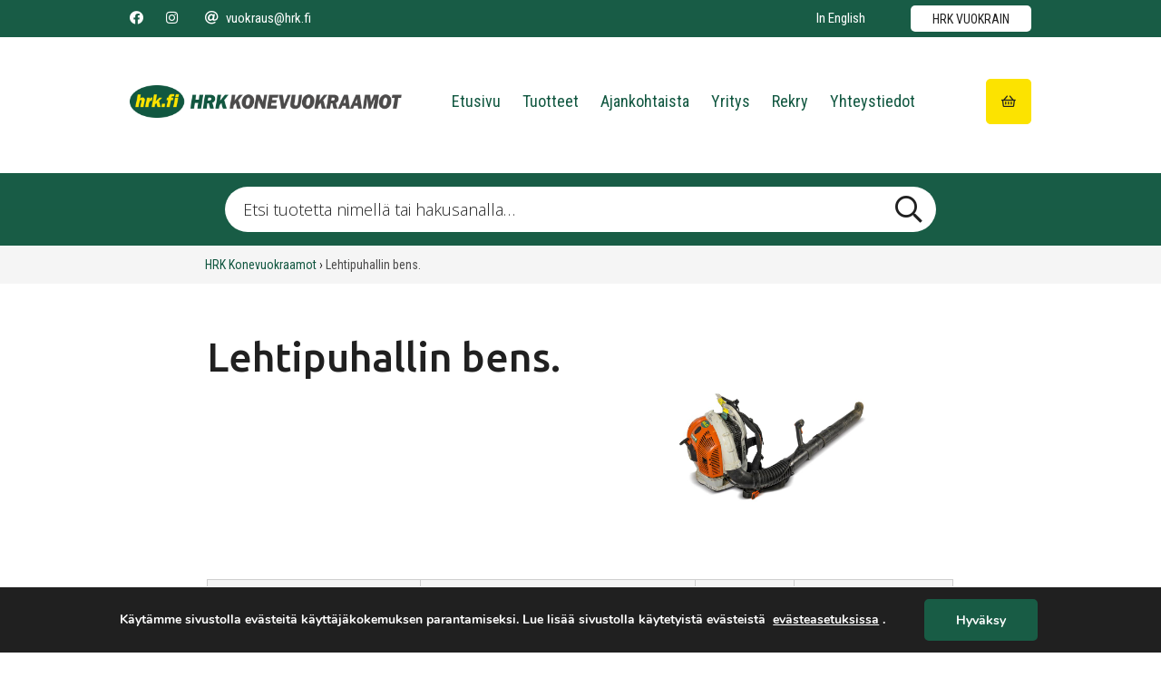

--- FILE ---
content_type: text/html; charset=UTF-8
request_url: https://www.hrk.fi/tuotekategoria/lehtipuhallin-bens-90272/
body_size: 12835
content:

<!DOCTYPE html>
<html lang="fi" class="no-js">
    <head>
		<!-- Google Tag Manager -->
<script>(function(w,d,s,l,i){w[l]=w[l]||[];w[l].push({'gtm.start':
new Date().getTime(),event:'gtm.js'});var f=d.getElementsByTagName(s)[0],
j=d.createElement(s),dl=l!='dataLayer'?'&l='+l:'';j.async=true;j.src=
'https://www.googletagmanager.com/gtm.js?id='+i+dl;f.parentNode.insertBefore(j,f);
})(window,document,'script','dataLayer','GTM-5JWTXTW');</script>
<!-- End Google Tag Manager -->
        <meta charset="UTF-8">
        <meta name="viewport" content="width=device-width, initial-scale=1">
        <link rel="profile" href="http://gmpg.org/xfn/11">

                <meta name='robots' content='index, follow, max-image-preview:large, max-snippet:-1, max-video-preview:-1' />

	<!-- This site is optimized with the Yoast SEO plugin v26.7 - https://yoast.com/wordpress/plugins/seo/ -->
	<title>Lehtipuhallin bens. arkistot - HRK Konevuokraamot</title>
	<link rel="canonical" href="https://www.hrk.fi/tuotekategoria/lehtipuhallin-bens-90272/" />
	<meta property="og:locale" content="fi_FI" />
	<meta property="og:type" content="article" />
	<meta property="og:title" content="Lehtipuhallin bens. arkistot - HRK Konevuokraamot" />
	<meta property="og:url" content="https://www.hrk.fi/tuotekategoria/lehtipuhallin-bens-90272/" />
	<meta property="og:site_name" content="HRK Konevuokraamot" />
	<meta property="og:image" content="https://www.hrk.fi/wp-content/uploads/2020/09/hrk-share-1024x682.png" />
	<meta property="og:image:width" content="1024" />
	<meta property="og:image:height" content="682" />
	<meta property="og:image:type" content="image/png" />
	<meta name="twitter:card" content="summary_large_image" />
	<script type="application/ld+json" class="yoast-schema-graph">{"@context":"https://schema.org","@graph":[{"@type":"CollectionPage","@id":"https://www.hrk.fi/tuotekategoria/lehtipuhallin-bens-90272/","url":"https://www.hrk.fi/tuotekategoria/lehtipuhallin-bens-90272/","name":"Lehtipuhallin bens. arkistot - HRK Konevuokraamot","isPartOf":{"@id":"https://www.hrk.fi/#website"},"primaryImageOfPage":{"@id":"https://www.hrk.fi/tuotekategoria/lehtipuhallin-bens-90272/#primaryimage"},"image":{"@id":"https://www.hrk.fi/tuotekategoria/lehtipuhallin-bens-90272/#primaryimage"},"thumbnailUrl":"https://www.hrk.fi/wp-content/uploads/2020/05/187228.jpg","breadcrumb":{"@id":"https://www.hrk.fi/tuotekategoria/lehtipuhallin-bens-90272/#breadcrumb"},"inLanguage":"fi"},{"@type":"ImageObject","inLanguage":"fi","@id":"https://www.hrk.fi/tuotekategoria/lehtipuhallin-bens-90272/#primaryimage","url":"https://www.hrk.fi/wp-content/uploads/2020/05/187228.jpg","contentUrl":"https://www.hrk.fi/wp-content/uploads/2020/05/187228.jpg","width":800,"height":800},{"@type":"WebSite","@id":"https://www.hrk.fi/#website","url":"https://www.hrk.fi/","name":"HRK Konevuokraamot","description":"Olemme ammattitaitoinen sekä palveleva koneiden ja laitteiden vuokraaja. Vuokraamme ja kuljetamme rakennuskoneet, työmaatilat, telineet ja henkilönostimet. Konevuokraus ja kokonaispalvelu rakentajalle.","publisher":{"@id":"https://www.hrk.fi/#organization"},"potentialAction":[{"@type":"SearchAction","target":{"@type":"EntryPoint","urlTemplate":"https://www.hrk.fi/?s={search_term_string}"},"query-input":{"@type":"PropertyValueSpecification","valueRequired":true,"valueName":"search_term_string"}}],"inLanguage":"fi"},{"@type":"Organization","@id":"https://www.hrk.fi/#organization","name":"HRK Konevuokraamot","url":"https://www.hrk.fi/","logo":{"@type":"ImageObject","inLanguage":"fi","@id":"https://www.hrk.fi/#/schema/logo/image/","url":"https://www.hrk.fi/wp-content/uploads/2020/04/logo.png","contentUrl":"https://www.hrk.fi/wp-content/uploads/2020/04/logo.png","width":934,"height":112,"caption":"HRK Konevuokraamot"},"image":{"@id":"https://www.hrk.fi/#/schema/logo/image/"}}]}</script>
	<!-- / Yoast SEO plugin. -->


<link rel="alternate" type="application/rss+xml" title="HRK Konevuokraamot &raquo; syöte" href="https://www.hrk.fi/feed/" />
<link rel="alternate" type="application/rss+xml" title="HRK Konevuokraamot &raquo; kommenttien syöte" href="https://www.hrk.fi/comments/feed/" />
<link rel="alternate" type="application/rss+xml" title="Syöte: HRK Konevuokraamot &raquo; Lehtipuhallin bens. Kategoria" href="https://www.hrk.fi/tuotekategoria/lehtipuhallin-bens-90272/feed/" />
<style id='wp-img-auto-sizes-contain-inline-css' type='text/css'>
img:is([sizes=auto i],[sizes^="auto," i]){contain-intrinsic-size:3000px 1500px}
/*# sourceURL=wp-img-auto-sizes-contain-inline-css */
</style>

<style id='wp-emoji-styles-inline-css' type='text/css'>

	img.wp-smiley, img.emoji {
		display: inline !important;
		border: none !important;
		box-shadow: none !important;
		height: 1em !important;
		width: 1em !important;
		margin: 0 0.07em !important;
		vertical-align: -0.1em !important;
		background: none !important;
		padding: 0 !important;
	}
/*# sourceURL=wp-emoji-styles-inline-css */
</style>
<link rel='stylesheet' id='wp-block-library-css' href='https://www.hrk.fi/wp-includes/css/dist/block-library/style.min.css?ver=6.9' type='text/css' media='all' />
<style id='global-styles-inline-css' type='text/css'>
:root{--wp--preset--aspect-ratio--square: 1;--wp--preset--aspect-ratio--4-3: 4/3;--wp--preset--aspect-ratio--3-4: 3/4;--wp--preset--aspect-ratio--3-2: 3/2;--wp--preset--aspect-ratio--2-3: 2/3;--wp--preset--aspect-ratio--16-9: 16/9;--wp--preset--aspect-ratio--9-16: 9/16;--wp--preset--color--black: #000000;--wp--preset--color--cyan-bluish-gray: #abb8c3;--wp--preset--color--white: #ffffff;--wp--preset--color--pale-pink: #f78da7;--wp--preset--color--vivid-red: #cf2e2e;--wp--preset--color--luminous-vivid-orange: #ff6900;--wp--preset--color--luminous-vivid-amber: #fcb900;--wp--preset--color--light-green-cyan: #7bdcb5;--wp--preset--color--vivid-green-cyan: #00d084;--wp--preset--color--pale-cyan-blue: #8ed1fc;--wp--preset--color--vivid-cyan-blue: #0693e3;--wp--preset--color--vivid-purple: #9b51e0;--wp--preset--gradient--vivid-cyan-blue-to-vivid-purple: linear-gradient(135deg,rgb(6,147,227) 0%,rgb(155,81,224) 100%);--wp--preset--gradient--light-green-cyan-to-vivid-green-cyan: linear-gradient(135deg,rgb(122,220,180) 0%,rgb(0,208,130) 100%);--wp--preset--gradient--luminous-vivid-amber-to-luminous-vivid-orange: linear-gradient(135deg,rgb(252,185,0) 0%,rgb(255,105,0) 100%);--wp--preset--gradient--luminous-vivid-orange-to-vivid-red: linear-gradient(135deg,rgb(255,105,0) 0%,rgb(207,46,46) 100%);--wp--preset--gradient--very-light-gray-to-cyan-bluish-gray: linear-gradient(135deg,rgb(238,238,238) 0%,rgb(169,184,195) 100%);--wp--preset--gradient--cool-to-warm-spectrum: linear-gradient(135deg,rgb(74,234,220) 0%,rgb(151,120,209) 20%,rgb(207,42,186) 40%,rgb(238,44,130) 60%,rgb(251,105,98) 80%,rgb(254,248,76) 100%);--wp--preset--gradient--blush-light-purple: linear-gradient(135deg,rgb(255,206,236) 0%,rgb(152,150,240) 100%);--wp--preset--gradient--blush-bordeaux: linear-gradient(135deg,rgb(254,205,165) 0%,rgb(254,45,45) 50%,rgb(107,0,62) 100%);--wp--preset--gradient--luminous-dusk: linear-gradient(135deg,rgb(255,203,112) 0%,rgb(199,81,192) 50%,rgb(65,88,208) 100%);--wp--preset--gradient--pale-ocean: linear-gradient(135deg,rgb(255,245,203) 0%,rgb(182,227,212) 50%,rgb(51,167,181) 100%);--wp--preset--gradient--electric-grass: linear-gradient(135deg,rgb(202,248,128) 0%,rgb(113,206,126) 100%);--wp--preset--gradient--midnight: linear-gradient(135deg,rgb(2,3,129) 0%,rgb(40,116,252) 100%);--wp--preset--font-size--small: 13px;--wp--preset--font-size--medium: 20px;--wp--preset--font-size--large: 36px;--wp--preset--font-size--x-large: 42px;--wp--preset--spacing--20: 0.44rem;--wp--preset--spacing--30: 0.67rem;--wp--preset--spacing--40: 1rem;--wp--preset--spacing--50: 1.5rem;--wp--preset--spacing--60: 2.25rem;--wp--preset--spacing--70: 3.38rem;--wp--preset--spacing--80: 5.06rem;--wp--preset--shadow--natural: 6px 6px 9px rgba(0, 0, 0, 0.2);--wp--preset--shadow--deep: 12px 12px 50px rgba(0, 0, 0, 0.4);--wp--preset--shadow--sharp: 6px 6px 0px rgba(0, 0, 0, 0.2);--wp--preset--shadow--outlined: 6px 6px 0px -3px rgb(255, 255, 255), 6px 6px rgb(0, 0, 0);--wp--preset--shadow--crisp: 6px 6px 0px rgb(0, 0, 0);}:where(.is-layout-flex){gap: 0.5em;}:where(.is-layout-grid){gap: 0.5em;}body .is-layout-flex{display: flex;}.is-layout-flex{flex-wrap: wrap;align-items: center;}.is-layout-flex > :is(*, div){margin: 0;}body .is-layout-grid{display: grid;}.is-layout-grid > :is(*, div){margin: 0;}:where(.wp-block-columns.is-layout-flex){gap: 2em;}:where(.wp-block-columns.is-layout-grid){gap: 2em;}:where(.wp-block-post-template.is-layout-flex){gap: 1.25em;}:where(.wp-block-post-template.is-layout-grid){gap: 1.25em;}.has-black-color{color: var(--wp--preset--color--black) !important;}.has-cyan-bluish-gray-color{color: var(--wp--preset--color--cyan-bluish-gray) !important;}.has-white-color{color: var(--wp--preset--color--white) !important;}.has-pale-pink-color{color: var(--wp--preset--color--pale-pink) !important;}.has-vivid-red-color{color: var(--wp--preset--color--vivid-red) !important;}.has-luminous-vivid-orange-color{color: var(--wp--preset--color--luminous-vivid-orange) !important;}.has-luminous-vivid-amber-color{color: var(--wp--preset--color--luminous-vivid-amber) !important;}.has-light-green-cyan-color{color: var(--wp--preset--color--light-green-cyan) !important;}.has-vivid-green-cyan-color{color: var(--wp--preset--color--vivid-green-cyan) !important;}.has-pale-cyan-blue-color{color: var(--wp--preset--color--pale-cyan-blue) !important;}.has-vivid-cyan-blue-color{color: var(--wp--preset--color--vivid-cyan-blue) !important;}.has-vivid-purple-color{color: var(--wp--preset--color--vivid-purple) !important;}.has-black-background-color{background-color: var(--wp--preset--color--black) !important;}.has-cyan-bluish-gray-background-color{background-color: var(--wp--preset--color--cyan-bluish-gray) !important;}.has-white-background-color{background-color: var(--wp--preset--color--white) !important;}.has-pale-pink-background-color{background-color: var(--wp--preset--color--pale-pink) !important;}.has-vivid-red-background-color{background-color: var(--wp--preset--color--vivid-red) !important;}.has-luminous-vivid-orange-background-color{background-color: var(--wp--preset--color--luminous-vivid-orange) !important;}.has-luminous-vivid-amber-background-color{background-color: var(--wp--preset--color--luminous-vivid-amber) !important;}.has-light-green-cyan-background-color{background-color: var(--wp--preset--color--light-green-cyan) !important;}.has-vivid-green-cyan-background-color{background-color: var(--wp--preset--color--vivid-green-cyan) !important;}.has-pale-cyan-blue-background-color{background-color: var(--wp--preset--color--pale-cyan-blue) !important;}.has-vivid-cyan-blue-background-color{background-color: var(--wp--preset--color--vivid-cyan-blue) !important;}.has-vivid-purple-background-color{background-color: var(--wp--preset--color--vivid-purple) !important;}.has-black-border-color{border-color: var(--wp--preset--color--black) !important;}.has-cyan-bluish-gray-border-color{border-color: var(--wp--preset--color--cyan-bluish-gray) !important;}.has-white-border-color{border-color: var(--wp--preset--color--white) !important;}.has-pale-pink-border-color{border-color: var(--wp--preset--color--pale-pink) !important;}.has-vivid-red-border-color{border-color: var(--wp--preset--color--vivid-red) !important;}.has-luminous-vivid-orange-border-color{border-color: var(--wp--preset--color--luminous-vivid-orange) !important;}.has-luminous-vivid-amber-border-color{border-color: var(--wp--preset--color--luminous-vivid-amber) !important;}.has-light-green-cyan-border-color{border-color: var(--wp--preset--color--light-green-cyan) !important;}.has-vivid-green-cyan-border-color{border-color: var(--wp--preset--color--vivid-green-cyan) !important;}.has-pale-cyan-blue-border-color{border-color: var(--wp--preset--color--pale-cyan-blue) !important;}.has-vivid-cyan-blue-border-color{border-color: var(--wp--preset--color--vivid-cyan-blue) !important;}.has-vivid-purple-border-color{border-color: var(--wp--preset--color--vivid-purple) !important;}.has-vivid-cyan-blue-to-vivid-purple-gradient-background{background: var(--wp--preset--gradient--vivid-cyan-blue-to-vivid-purple) !important;}.has-light-green-cyan-to-vivid-green-cyan-gradient-background{background: var(--wp--preset--gradient--light-green-cyan-to-vivid-green-cyan) !important;}.has-luminous-vivid-amber-to-luminous-vivid-orange-gradient-background{background: var(--wp--preset--gradient--luminous-vivid-amber-to-luminous-vivid-orange) !important;}.has-luminous-vivid-orange-to-vivid-red-gradient-background{background: var(--wp--preset--gradient--luminous-vivid-orange-to-vivid-red) !important;}.has-very-light-gray-to-cyan-bluish-gray-gradient-background{background: var(--wp--preset--gradient--very-light-gray-to-cyan-bluish-gray) !important;}.has-cool-to-warm-spectrum-gradient-background{background: var(--wp--preset--gradient--cool-to-warm-spectrum) !important;}.has-blush-light-purple-gradient-background{background: var(--wp--preset--gradient--blush-light-purple) !important;}.has-blush-bordeaux-gradient-background{background: var(--wp--preset--gradient--blush-bordeaux) !important;}.has-luminous-dusk-gradient-background{background: var(--wp--preset--gradient--luminous-dusk) !important;}.has-pale-ocean-gradient-background{background: var(--wp--preset--gradient--pale-ocean) !important;}.has-electric-grass-gradient-background{background: var(--wp--preset--gradient--electric-grass) !important;}.has-midnight-gradient-background{background: var(--wp--preset--gradient--midnight) !important;}.has-small-font-size{font-size: var(--wp--preset--font-size--small) !important;}.has-medium-font-size{font-size: var(--wp--preset--font-size--medium) !important;}.has-large-font-size{font-size: var(--wp--preset--font-size--large) !important;}.has-x-large-font-size{font-size: var(--wp--preset--font-size--x-large) !important;}
/*# sourceURL=global-styles-inline-css */
</style>

<style id='classic-theme-styles-inline-css' type='text/css'>
/*! This file is auto-generated */
.wp-block-button__link{color:#fff;background-color:#32373c;border-radius:9999px;box-shadow:none;text-decoration:none;padding:calc(.667em + 2px) calc(1.333em + 2px);font-size:1.125em}.wp-block-file__button{background:#32373c;color:#fff;text-decoration:none}
/*# sourceURL=/wp-includes/css/classic-themes.min.css */
</style>
<link rel='stylesheet' id='seoaic_front_main_css-css' href='https://www.hrk.fi/wp-content/plugins/seoai-client/assets/css/front.min.css?ver=2.21.24' type='text/css' media='all' />
<style id='seoaic_front_main_css-inline-css' type='text/css'>

            .seoaic-multistep-form {
                border-radius: 0px !important;
                border: 0px solid #000 !important;
            }

            .seoaic-multistep-form .seoaic-ms-chat-header {
                background: #000;
                color: #fff;
            }

            .seoaic-multistep-form .seoaic-ms-steps-wrapper {
                background-color: #fff !important;
            }

            div.seoaic-multistep-form .seoaic-ms-step-question {
                background: #fff;
                color: #100717;
                font-size: 13px;
                border-radius: 0px;
                border: 0px solid #000 !important;
            }

            .seoaic-multistep-form .seoaic-ms-text-message-wrapper {
                background: #fff;
                color: #100717;
                font-size: 13px ;
                border-radius: 0px;
                border: 0px solid #000;
            }
            .seoaic-multistep-form .seoaic-ms-multi-items-wrapper label {
                background: #fff;
                color: #100717;
                font-size: 13px;
                border-radius: 0px;
                border: 0px solid #000;
            }

            .seoaic-multistep-form .seoaic-ms-textarea-content textarea {
                border-radius: 0px;
                outline: 1px solid #fff;
            }

            .seoaic-multistep-form .seoaic-ms-contact-fields-wrapper {
                background: #fff;
                border-radius: 0px;
                border: 0px solid #000;
            }

            .seoaic-multistep-form .seoaic-ms-contact-field {
                border-radius: 0px;
                outline: 1px solid #fff;
                font-size: 13px;
            }

            .seoaic-multistep-form .seoaic-ms-contact-field-content label {
                color: #100717;
                font-size: 13px;
            }

            .seoaic-multistep-form .seoaic-ms-buttons-wrapper button {
                background: #fff !important;
                color: #100717 !important;
                font-size: 13px !important;
                border-radius: 0px !important;
                border: 0px solid #000 !important;
            }

            .seoaic-multistep-form .seoaic-ms-answer-item {
                background: #fff;
                color: #100717;
                font-size: 13px;
                border-radius: 0px;
                border: 0px solid #000;
            }

            .seoaic-multistep-form .seoaic-ms-bot-icon.show {
                background-color: #000;
                background-size: 100% 100%;
                background-position: center center;
                background-repeat: no-repeat;
                border-radius: 0px;
                border: 0px solid #000;
                width: 46px;
                height: 46px;
                left: 0;
                box-sizing: content-box;
            }

            .seoaic-multistep-form .seoaic-multistep-progress {
                height: 5px;
                background-color: #000;
            }

            .seoaic-ms-open,
            .seoaic-ms-closed-msg {
                background-color: #000;
                color: #fff;
            }

            .seoaic-ms-closed-msg-close-icon {
                color: #fff;
            }

            .seoaic-ms-clised-msg-connector {
                background-color: #000;
            }
        


            .seoaic-ia-buttons-content button {
                background: #fff;
                color: #100717;
                font-size: 13px;
                border-radius: 0px;
                border: 0px solid #000;
            }

            .seoaic-ia-multi-items-wrapper label {
                background: #fff;
                color: #100717;
                font-size: 13px;
                border-radius: 0px;
                border: 0px solid #000;
            }

            .seoaic-ia-textarea-content textarea {
                border-radius: 0px;
                outline: 1px solid #fff;
            }

        
/*# sourceURL=seoaic_front_main_css-inline-css */
</style>
<link rel='stylesheet' id='dashicons-css' href='https://www.hrk.fi/wp-includes/css/dashicons.min.css?ver=6.9' type='text/css' media='all' />
<link rel='stylesheet' id='screen-stylesheet-css' href='https://www.hrk.fi/wp-content/themes/hrk/dist/stylesheets/screen.css?ver=1680591247' type='text/css' media='all' />
<link rel='stylesheet' id='print-stylesheet-css' href='https://www.hrk.fi/wp-content/themes/hrk/dist/stylesheets/print.css?ver=1680591247' type='text/css' media='print' />
<link rel='stylesheet' id='moove_gdpr_frontend-css' href='https://www.hrk.fi/wp-content/plugins/gdpr-cookie-compliance/dist/styles/gdpr-main.css?ver=5.0.9' type='text/css' media='all' />
<style id='moove_gdpr_frontend-inline-css' type='text/css'>
#moove_gdpr_cookie_modal,#moove_gdpr_cookie_info_bar,.gdpr_cookie_settings_shortcode_content{font-family:&#039;Nunito&#039;,sans-serif}#moove_gdpr_save_popup_settings_button{background-color:#373737;color:#fff}#moove_gdpr_save_popup_settings_button:hover{background-color:#000}#moove_gdpr_cookie_info_bar .moove-gdpr-info-bar-container .moove-gdpr-info-bar-content a.mgbutton,#moove_gdpr_cookie_info_bar .moove-gdpr-info-bar-container .moove-gdpr-info-bar-content button.mgbutton{background-color:#0c4da2}#moove_gdpr_cookie_modal .moove-gdpr-modal-content .moove-gdpr-modal-footer-content .moove-gdpr-button-holder a.mgbutton,#moove_gdpr_cookie_modal .moove-gdpr-modal-content .moove-gdpr-modal-footer-content .moove-gdpr-button-holder button.mgbutton,.gdpr_cookie_settings_shortcode_content .gdpr-shr-button.button-green{background-color:#0c4da2;border-color:#0c4da2}#moove_gdpr_cookie_modal .moove-gdpr-modal-content .moove-gdpr-modal-footer-content .moove-gdpr-button-holder a.mgbutton:hover,#moove_gdpr_cookie_modal .moove-gdpr-modal-content .moove-gdpr-modal-footer-content .moove-gdpr-button-holder button.mgbutton:hover,.gdpr_cookie_settings_shortcode_content .gdpr-shr-button.button-green:hover{background-color:#fff;color:#0c4da2}#moove_gdpr_cookie_modal .moove-gdpr-modal-content .moove-gdpr-modal-close i,#moove_gdpr_cookie_modal .moove-gdpr-modal-content .moove-gdpr-modal-close span.gdpr-icon{background-color:#0c4da2;border:1px solid #0c4da2}#moove_gdpr_cookie_info_bar span.moove-gdpr-infobar-allow-all.focus-g,#moove_gdpr_cookie_info_bar span.moove-gdpr-infobar-allow-all:focus,#moove_gdpr_cookie_info_bar button.moove-gdpr-infobar-allow-all.focus-g,#moove_gdpr_cookie_info_bar button.moove-gdpr-infobar-allow-all:focus,#moove_gdpr_cookie_info_bar span.moove-gdpr-infobar-reject-btn.focus-g,#moove_gdpr_cookie_info_bar span.moove-gdpr-infobar-reject-btn:focus,#moove_gdpr_cookie_info_bar button.moove-gdpr-infobar-reject-btn.focus-g,#moove_gdpr_cookie_info_bar button.moove-gdpr-infobar-reject-btn:focus,#moove_gdpr_cookie_info_bar span.change-settings-button.focus-g,#moove_gdpr_cookie_info_bar span.change-settings-button:focus,#moove_gdpr_cookie_info_bar button.change-settings-button.focus-g,#moove_gdpr_cookie_info_bar button.change-settings-button:focus{-webkit-box-shadow:0 0 1px 3px #0c4da2;-moz-box-shadow:0 0 1px 3px #0c4da2;box-shadow:0 0 1px 3px #0c4da2}#moove_gdpr_cookie_modal .moove-gdpr-modal-content .moove-gdpr-modal-close i:hover,#moove_gdpr_cookie_modal .moove-gdpr-modal-content .moove-gdpr-modal-close span.gdpr-icon:hover,#moove_gdpr_cookie_info_bar span[data-href]>u.change-settings-button{color:#0c4da2}#moove_gdpr_cookie_modal .moove-gdpr-modal-content .moove-gdpr-modal-left-content #moove-gdpr-menu li.menu-item-selected a span.gdpr-icon,#moove_gdpr_cookie_modal .moove-gdpr-modal-content .moove-gdpr-modal-left-content #moove-gdpr-menu li.menu-item-selected button span.gdpr-icon{color:inherit}#moove_gdpr_cookie_modal .moove-gdpr-modal-content .moove-gdpr-modal-left-content #moove-gdpr-menu li a span.gdpr-icon,#moove_gdpr_cookie_modal .moove-gdpr-modal-content .moove-gdpr-modal-left-content #moove-gdpr-menu li button span.gdpr-icon{color:inherit}#moove_gdpr_cookie_modal .gdpr-acc-link{line-height:0;font-size:0;color:transparent;position:absolute}#moove_gdpr_cookie_modal .moove-gdpr-modal-content .moove-gdpr-modal-close:hover i,#moove_gdpr_cookie_modal .moove-gdpr-modal-content .moove-gdpr-modal-left-content #moove-gdpr-menu li a,#moove_gdpr_cookie_modal .moove-gdpr-modal-content .moove-gdpr-modal-left-content #moove-gdpr-menu li button,#moove_gdpr_cookie_modal .moove-gdpr-modal-content .moove-gdpr-modal-left-content #moove-gdpr-menu li button i,#moove_gdpr_cookie_modal .moove-gdpr-modal-content .moove-gdpr-modal-left-content #moove-gdpr-menu li a i,#moove_gdpr_cookie_modal .moove-gdpr-modal-content .moove-gdpr-tab-main .moove-gdpr-tab-main-content a:hover,#moove_gdpr_cookie_info_bar.moove-gdpr-dark-scheme .moove-gdpr-info-bar-container .moove-gdpr-info-bar-content a.mgbutton:hover,#moove_gdpr_cookie_info_bar.moove-gdpr-dark-scheme .moove-gdpr-info-bar-container .moove-gdpr-info-bar-content button.mgbutton:hover,#moove_gdpr_cookie_info_bar.moove-gdpr-dark-scheme .moove-gdpr-info-bar-container .moove-gdpr-info-bar-content a:hover,#moove_gdpr_cookie_info_bar.moove-gdpr-dark-scheme .moove-gdpr-info-bar-container .moove-gdpr-info-bar-content button:hover,#moove_gdpr_cookie_info_bar.moove-gdpr-dark-scheme .moove-gdpr-info-bar-container .moove-gdpr-info-bar-content span.change-settings-button:hover,#moove_gdpr_cookie_info_bar.moove-gdpr-dark-scheme .moove-gdpr-info-bar-container .moove-gdpr-info-bar-content button.change-settings-button:hover,#moove_gdpr_cookie_info_bar.moove-gdpr-dark-scheme .moove-gdpr-info-bar-container .moove-gdpr-info-bar-content u.change-settings-button:hover,#moove_gdpr_cookie_info_bar span[data-href]>u.change-settings-button,#moove_gdpr_cookie_info_bar.moove-gdpr-dark-scheme .moove-gdpr-info-bar-container .moove-gdpr-info-bar-content a.mgbutton.focus-g,#moove_gdpr_cookie_info_bar.moove-gdpr-dark-scheme .moove-gdpr-info-bar-container .moove-gdpr-info-bar-content button.mgbutton.focus-g,#moove_gdpr_cookie_info_bar.moove-gdpr-dark-scheme .moove-gdpr-info-bar-container .moove-gdpr-info-bar-content a.focus-g,#moove_gdpr_cookie_info_bar.moove-gdpr-dark-scheme .moove-gdpr-info-bar-container .moove-gdpr-info-bar-content button.focus-g,#moove_gdpr_cookie_info_bar.moove-gdpr-dark-scheme .moove-gdpr-info-bar-container .moove-gdpr-info-bar-content a.mgbutton:focus,#moove_gdpr_cookie_info_bar.moove-gdpr-dark-scheme .moove-gdpr-info-bar-container .moove-gdpr-info-bar-content button.mgbutton:focus,#moove_gdpr_cookie_info_bar.moove-gdpr-dark-scheme .moove-gdpr-info-bar-container .moove-gdpr-info-bar-content a:focus,#moove_gdpr_cookie_info_bar.moove-gdpr-dark-scheme .moove-gdpr-info-bar-container .moove-gdpr-info-bar-content button:focus,#moove_gdpr_cookie_info_bar.moove-gdpr-dark-scheme .moove-gdpr-info-bar-container .moove-gdpr-info-bar-content span.change-settings-button.focus-g,span.change-settings-button:focus,button.change-settings-button.focus-g,button.change-settings-button:focus,#moove_gdpr_cookie_info_bar.moove-gdpr-dark-scheme .moove-gdpr-info-bar-container .moove-gdpr-info-bar-content u.change-settings-button.focus-g,#moove_gdpr_cookie_info_bar.moove-gdpr-dark-scheme .moove-gdpr-info-bar-container .moove-gdpr-info-bar-content u.change-settings-button:focus{color:#0c4da2}#moove_gdpr_cookie_modal .moove-gdpr-branding.focus-g span,#moove_gdpr_cookie_modal .moove-gdpr-modal-content .moove-gdpr-tab-main a.focus-g,#moove_gdpr_cookie_modal .moove-gdpr-modal-content .moove-gdpr-tab-main .gdpr-cd-details-toggle.focus-g{color:#0c4da2}#moove_gdpr_cookie_modal.gdpr_lightbox-hide{display:none}
/*# sourceURL=moove_gdpr_frontend-inline-css */
</style>
<script type="text/javascript" src="https://www.hrk.fi/wp-includes/js/jquery/jquery.min.js?ver=3.7.1" id="jquery-core-js"></script>
<script type="text/javascript" src="https://www.hrk.fi/wp-includes/js/jquery/jquery-migrate.min.js?ver=3.4.1" id="jquery-migrate-js"></script>
<link rel="https://api.w.org/" href="https://www.hrk.fi/wp-json/" /><link rel="EditURI" type="application/rsd+xml" title="RSD" href="https://www.hrk.fi/xmlrpc.php?rsd" />
<meta name="generator" content="WordPress 6.9" />
<meta name="google-site-verification" content="ItWnbelLvSLqADld2qIWhSPDrhbz6o7R0o1KzzSpytA" />
<script>(function(html){html.className = html.className.replace(/\bno-js\b/,'js')})(document.documentElement);</script>

    <!-- Global site tag (gtag.js) - Google Analytics -->
    <script async src="https://www.googletagmanager.com/gtag/js?id=UA-168568520-1" id="gtag" data-ua="UA-168568520-1"></script>
    <script>
      window.dataLayer = window.dataLayer || [];
      function gtag(){dataLayer.push(arguments);}
      gtag('js', new Date());

      gtag('config', 'UA-168568520-1', { 'anonymize_ip': true });
    </script>
<link rel="icon" href="https://www.hrk.fi/wp-content/uploads/2020/09/hrk-favicon-150x150.png" sizes="32x32" />
<link rel="icon" href="https://www.hrk.fi/wp-content/uploads/2020/09/hrk-favicon.png" sizes="192x192" />
<link rel="apple-touch-icon" href="https://www.hrk.fi/wp-content/uploads/2020/09/hrk-favicon.png" />
<meta name="msapplication-TileImage" content="https://www.hrk.fi/wp-content/uploads/2020/09/hrk-favicon.png" />
		<style type="text/css" id="wp-custom-css">
			.site-inner {
	overflow-x: hidden;
}		</style>
		        <!-- Google tag (gtag.js) --> <script async src=https://www.googletagmanager.com/gtag/js?id=G-FE6XBR90KE></script> <script> window.dataLayer = window.dataLayer || []; function gtag(){dataLayer.push(arguments);} gtag('js', new Date()); gtag('config', 'G-FE6XBR90KE'); </script>
    </head>

    <body class="archive tax-product_category term-lehtipuhallin-bens-90272 term-1812 wp-custom-logo wp-theme-hrk">

                                        
<!-- Google Tag Manager Q commented out - START -->
		
<!-- Google Tag Manager Q commented out - END -->

<img src="https://secure.adnxs.com/seg?member_id=7458&add_code=rakennuskone&t=2" width="1" height="1" style="position:absolute;opacity:0;" />

<!-- Segment Pixel - [object Object] - DO NOT MODIFY -->
<img src="https://secure.adnxs.com/seg?t=2&member_id=7458&add_code=rt_hrk_konevuokraamot" width="1" height="1" style="position:absolute;opacity:0;" />
<!-- End of Segment Pixel -->
        
        <div id="page" class="site">
            <div class="site-inner">
                <header id="masthead" class="site-header" role="banner">
                    <div class="site-header-top">
                        <div class="container">
                            <div class="row">
                                <div class="col">
                                    <div class="header-wrapper">
                                        <div class="left">
                                            <div class="social">
                                                                                                <a href="https://www.facebook.com/hrk.fi/" aria-label="Seuraa meitä Facebookissa" class="social-icon facebook"></a>
                                                                                                                                                <a href="https://instagram.com/hrk_konevuokraamot/" aria-label="Seuraa meitä Instagramissa" class="social-icon instagram"></a>
                                                                                            </div>
                                            <div class="contact-info">
                                                                                                <a href="mailto:vuokraus@hrk.fi"><span class="email">vuokraus@hrk.fi</span></a>
                                                                                            </div>
                                        </div>
                                        <div class="right">
                                            <div class="lang">
                                                                                                <a href="https://www.hrk.fi/english/" class="lang">In English</a>
                                                                                            </div>
                                                                                                                                    <a class="button rental" href="https://vuokrain.hrk.fi/" target="">HRK vuokrain</a>
                                                                                    </div>
                                    </div>
                                </div>
                            </div>
                        </div>
                    </div>

                    <div class="site-header-main">
                        <div class="container">
                            <div class="row">
                                <div class="col">
                                    <div class="header-wrapper">
                                        <div class="site-branding">
                                            <a href="https://www.hrk.fi/" class="custom-logo-link" rel="home"><img width="934" height="112" src="https://www.hrk.fi/wp-content/uploads/2020/04/logo.png" class="custom-logo" alt="HRK Konevuokraamot" decoding="async" fetchpriority="high" srcset="https://www.hrk.fi/wp-content/uploads/2020/04/logo.png 934w, https://www.hrk.fi/wp-content/uploads/2020/04/logo-300x36.png 300w, https://www.hrk.fi/wp-content/uploads/2020/04/logo-768x92.png 768w" sizes="(max-width: 934px) 100vw, 934px" /></a>                                        </div><!-- .site-branding -->

                                                                                <div id="site-header-menu" class="site-header-menu">
                                            <div class="mobile-nav-contact">
                                                <div class="contact-info">
                                                                                                        <a href="mailto:vuokraus@hrk.fi"><span class="email">vuokraus@hrk.fi</span></a>
                                                                                                    </div>
                                            </div>
                                            <div class="mobile-nav-header">
                                                                                                <a href="https://www.hrk.fi/english/" class="lang">In English</a>
                                                                                                <button class="hamburger hamburger--collapse" aria-label="Avaa/Sulje valikko" type="button">
                                                    <span class="hamburger-box">
                                                        <span class="hamburger-inner"></span>
                                                    </span>
                                                </button>
                                            </div>

                                            <div class="mobile-nav-main">
                                                <nav id="site-navigation" class="main-navigation" role="navigation" aria-label="Päävalikko">
                                                    <div class="menu-paavalikko-container"><ul id="menu-paavalikko" class="primary-menu"><li id="menu-item-81" class="menu-item menu-item-type-post_type menu-item-object-page menu-item-home menu-item-81"><a href="https://www.hrk.fi/">Etusivu</a></li>
<li id="menu-item-107" class="menu-item menu-item-type-post_type menu-item-object-page menu-item-107"><a href="https://www.hrk.fi/tuotteet/">Tuotteet</a></li>
<li id="menu-item-108" class="menu-item menu-item-type-post_type menu-item-object-page current_page_parent menu-item-108"><a href="https://www.hrk.fi/ajankohtaista/">Ajankohtaista</a></li>
<li id="menu-item-109" class="menu-item menu-item-type-post_type menu-item-object-page menu-item-109"><a href="https://www.hrk.fi/yritys/">Yritys</a></li>
<li id="menu-item-9638" class="menu-item menu-item-type-post_type menu-item-object-page menu-item-9638"><a href="https://www.hrk.fi/rekry/">Rekry</a></li>
<li id="menu-item-110" class="menu-item menu-item-type-post_type menu-item-object-page menu-item-110"><a href="https://www.hrk.fi/yhteystiedot/">Yhteystiedot</a></li>
</ul></div>                                                </nav><!-- .main-navigation -->

                                                <div class="mobile-nav-footer">
                                                                                                                                                            <a class="button rental" href="https://vuokrain.hrk.fi/" target="">HRK vuokrain</a>
                                                                                                    </div>
                                            </div>
                                        </div><!-- .site-header-menu -->
                                        
                                                                                                                        <div class="cart-btn-wrapper">
                                            <a class="button yellow cart" href="https://www.hrk.fi/vuokrauskysely/" aria-label="Siirry ostoskoriin"></a>
                                            <span class="cart-number"></span>
                                        </div>
                                        
                                        <button class="hamburger hamburger--collapse" aria-label="Avaa/Sulje valikko" type="button">
                                            <span class="hamburger-box">
                                                <span class="hamburger-inner"></span>
                                            </span>
                                        </button>  
                                    </div>
                                </div>
                            </div>
                        </div>
                    </div><!-- .site-header-main -->

                    <div class="site-header-bottom">
                        <div class="container">
                            <div class="row">
                                <div class="col-12 col-lg-10 offset-lg-1">
                                    <div class="search">
                                        <div class="placeholder"></div>
                                        <div class="curtain"></div>
                                                                                <div id="mainsearch" class="searchform"><form role="search" method="get" class="search-form" onsubmit="return false;" action="https://www.hrk.fi/">
    <input type="search" class="search-field" aria-label="Etsi tuotetta nimellä tai hakusanalla &hellip;" placeholder="Etsi tuotetta nimellä tai hakusanalla&hellip;" value="" name="s" autocomplete="off" />
    <div class="search-submit"></div>
        </form>
<div class="live-results"></div></div>                                    </div>
                                </div>
                            </div>
                        </div>                
                    </div>

                                        <div class="breadcrumbs">
                        <div class="container">
                            <div class="row no-gutters">
                                <div class="col-12 col-lg-10 offset-lg-1">
                                    <p id="breadcrumbs"><span><span><a href="https://www.hrk.fi/">HRK Konevuokraamot</a></span> › <span class="breadcrumb_last" aria-current="page">Lehtipuhallin bens.</span></span></p>                                </div>
                            </div>
                        </div>                
                    </div>
                                    </header><!-- .site-header -->

                
                <div id="content" class="site-content">


<div id="primary" class="content-area">
    <main id="main" class="site-main container" role="main">
        <div class="row">
            <div class="col-12 col-md-8 col-lg-6 offset-lg-1">
                <article class="row post-2643 hrk_products type-hrk_products status-publish has-post-thumbnail hentry product_category-lehtipuhallin-bens-90272 product_category-puutarhavalineet-90000">
                    <div class="col">
                        <header class="entry-header">
                            <h1 class="entry-title">Lehtipuhallin bens.</h1>
                        </header><!-- .entry-header -->

                        <div class="entry-content">
                                                    </div><!-- .entry-content -->
                    </div>
                </article>
            </div>
            <div class="col-12 col-md-4 col-lg-3">
                                <img src="https://www.hrk.fi/wp-content/uploads/2020/05/tr_90272.jpg" class="category-image">
                            </div>
        </div>
        <div class="row">
            <div class="col-12 col-lg-10 offset-lg-1">
                                <div class="table-overflow">
                    <table class="products">
                        <thead>
                            <tr>
                                <th>Nimi</th>
                                <th>Tyyppi</th>
                                <th>Tuotekortti</th>
                                <th>Tutustu tai kerää</th>
                            </tr>
                        </thead>
                        <tbody>
                                                        <tr>
                                <td>LEHTIPUHALLIN</td>
                                <td>STIHL BR 600</td>
                                <td>
                                                                    </td>
                                <td>
                                    <a class="button yellow to-the-product" href="https://www.hrk.fi/tuotteet/tuote/lehtipuhallin/">Tutustu</a>
                                    <button data-product-id="2643" class="add-to-cart" aria-label="Lisää vuokrauskyselyyn"></button>
                                </td>
                            </tr>
                                                    </tbody>
                    </table>
                </div>
                            </div>
        </div>
    </main><!-- .site-main -->
</div><!-- .content-area -->
</div><!-- .site-content -->

<footer class="site-footer" role="contentinfo">
    <div class="footer-top">
        <div class="container">
            <div class="row">
                <div class="col">
                    <div class="footer-top-wrapper">
                        <div class="left">
                            HRK-Konevuokraamot Oy on 1975 perustettu suomalainen  konevuokraamo. Tarjoamme asiakkaillemme työkohteeseen teknisesti korkeatasoiset, turvalliset ja kuhunkin työhön parhaiten soveltuvat laitteet.                        </div>
                        <div class="right">
                                                                                        <img src="https://www.hrk.fi/wp-content/uploads/2020/04/vastuullinen@2x.png" alt="" class="footer-logo">
                                                                                                                        <img src="https://www.hrk.fi/wp-content/uploads/2023/05/AAA-logo-2023-FI.gif" alt="" class="footer-logo">
                                                                                                                        <img src="https://www.hrk.fi/wp-content/uploads/2020/04/rala@2x.png" alt="" class="footer-logo">
                                                                                                                        <img src="https://www.hrk.fi/wp-content/uploads/2020/04/luotettava-kumppani@2x.png" alt="" class="footer-logo">
                                                                                                                        <img src="https://www.hrk.fi/wp-content/uploads/2023/10/tkala__rgb_logo.png" alt="" class="footer-logo">
                                                                                    </div>
                    </div>
                </div>
            </div>
        </div>
    </div>

    <div class="footer-middle">
        <div class="footer-middle-desktop mobile-carousel">
            <div class="container">
                <div class="row">
                    <div class="col">
                        <div class="locations">
                                                        <div class="location">
                                <p class="title">Kangasala, päätoimipaikka</p>
                                <a href="tel:03 277 2555" class="phone" x-ms-format-detection="none">03 277 2555</a>
                                <p class="address">Lentolantie 24</p>
                                <p class="postal-address">36220 Kangasala</p>
                                <p class="open" x-ms-format-detection="none">ma–pe 7.00–16.00</p>
                            </div>
                                                        <div class="location">
                                <p class="title">Pirkkala</p>
                                <a href="tel:03 277 2511" class="phone" x-ms-format-detection="none">03 277 2511</a>
                                <p class="address">Tuottotie 7</p>
                                <p class="postal-address">33960 Pirkkala</p>
                                <p class="open" x-ms-format-detection="none">ma–pe 7.00–16.00</p>
                            </div>
                                                        <div class="location">
                                <p class="title">Lempäälä</p>
                                <a href="tel:03 277 3500" class="phone" x-ms-format-detection="none">03 277 3500</a>
                                <p class="address">Rajasilta 1</p>
                                <p class="postal-address">33880 Lempäälä</p>
                                <p class="open" x-ms-format-detection="none">ma–pe 7.00–16.00</p>
                            </div>
                                                        <div class="location">
                                <p class="title">Hämeenlinna</p>
                                <a href="tel:020 778 9066" class="phone" x-ms-format-detection="none">020 778 9066</a>
                                <p class="address">Uuraantie 5</p>
                                <p class="postal-address">13600 Hämeenlinna</p>
                                <p class="open" x-ms-format-detection="none">ma-pe 7.00-16.00</p>
                            </div>
                                                        <div class="location">
                                <p class="title">Lahti</p>
                                <a href="tel:03 526 2600" class="phone" x-ms-format-detection="none">03 526 2600</a>
                                <p class="address">Särmääjänkatu 8</p>
                                <p class="postal-address">15520 Lahti</p>
                                <p class="open" x-ms-format-detection="none">ma–pe 7.00–16.00</p>
                            </div>
                                                        <div class="location">
                                <p class="title">Turku</p>
                                <a href="tel:020 778 9069" class="phone" x-ms-format-detection="none">020 778 9069</a>
                                <p class="address">Vajossuonkatu 5A</p>
                                <p class="postal-address">20360 Turku</p>
                                <p class="open" x-ms-format-detection="none">ma–pe 7.00–16.00</p>
                            </div>
                                                        <div class="location">
                                <p class="title">Vantaa</p>
                                <a href="tel:020 778 9060" class="phone" x-ms-format-detection="none">020 778 9060</a>
                                <p class="address">Tuupakantie 5</p>
                                <p class="postal-address">01740 Vantaa</p>
                                <p class="open" x-ms-format-detection="none">ma–pe 7.00–16.00</p>
                            </div>
                                                    </div>
                        <div class="touch-symbol"></div>
                    </div>
                </div>
            </div>
        </div>

        <div class="footer-middle-mobile">
            <div class="container">
                <div class="row">
                    <div class="col">
                        <div class="footer-middle-wrapper">
                                                                                        <img src="https://www.hrk.fi/wp-content/uploads/2020/04/vastuullinen@2x.png" alt="" class="footer-logo">
                                                                                                                        <img src="https://www.hrk.fi/wp-content/uploads/2023/05/AAA-logo-2023-FI.gif" alt="" class="footer-logo">
                                                                                                                        <img src="https://www.hrk.fi/wp-content/uploads/2020/04/rala@2x.png" alt="" class="footer-logo">
                                                                                                                        <img src="https://www.hrk.fi/wp-content/uploads/2020/04/luotettava-kumppani@2x.png" alt="" class="footer-logo">
                                                                                                                        <img src="https://www.hrk.fi/wp-content/uploads/2023/10/tkala__rgb_logo.png" alt="" class="footer-logo">
                                                                                    </div>
                    </div>
                </div>
            </div>
        </div>
    </div>

    <div class="footer-bottom">
        <div class="container">
            <div class="row">
                <div class="col">
                    <div class="footer-bottom-wrapper">
                        <div class="left">
                                                        <span>© 2023 HRK-Konevuokraamot Oy</span>
                                                                                    <span>Y-tunnus 0147835-6</span>
                                                    </div>

                        <div class="right">
                                                        <a href="https://www.hrk.fi/laskutustiedot/" target="" class="arrow">Laskutustiedot</a>
                                                        <a href="https://www.hrk.fi/hinnasto-ja-tilinavaus/" target="" class="arrow">Hinnasto ja tilinavaus</a>
                                                        <a href="https://www.hrk.fi/tietosuojaseloste/" target="" class="arrow">Tietosuojaseloste</a>
                                                        <a href="/#gdpr_cookie_modal" class="arrow">Evästeasetukset</a>
                        </div>
                    </div>
                </div>
            </div>
        </div>
    </div>
</footer><!-- .site-footer -->
</div><!-- .site-inner -->
</div><!-- .site -->

<!-- Segment Pixel - Advertiser Pixel - DO NOT MODIFY -->
<img src="https://secure.adnxs.com/seg?member_id=7458&add_code=rakennuskone&t=2" width="1" height="1" style="display:none" />
<!-- End of Segment Pixel -->

<script type="speculationrules">
{"prefetch":[{"source":"document","where":{"and":[{"href_matches":"/*"},{"not":{"href_matches":["/wp-*.php","/wp-admin/*","/wp-content/uploads/*","/wp-content/*","/wp-content/plugins/*","/wp-content/themes/hrk/dist/*","/*\\?(.+)"]}},{"not":{"selector_matches":"a[rel~=\"nofollow\"]"}},{"not":{"selector_matches":".no-prefetch, .no-prefetch a"}}]},"eagerness":"conservative"}]}
</script>
	<!--copyscapeskip-->
	<aside id="moove_gdpr_cookie_info_bar" class="moove-gdpr-info-bar-hidden moove-gdpr-align-center moove-gdpr-dark-scheme gdpr_infobar_postion_bottom" aria-label="GDPR-evästebanneri" style="display: none;">
	<div class="moove-gdpr-info-bar-container">
		<div class="moove-gdpr-info-bar-content">
		
<div class="moove-gdpr-cookie-notice">
  <p>Käytämme sivustolla evästeitä käyttäjäkokemuksen parantamiseksi. Lue lisää sivustolla käytetyistä evästeistä <button  aria-haspopup="true" data-href="#moove_gdpr_cookie_modal" class="change-settings-button">evästeasetuksissa</button>.</p>
</div>
<!--  .moove-gdpr-cookie-notice -->
		
<div class="moove-gdpr-button-holder">
			<button class="mgbutton moove-gdpr-infobar-allow-all gdpr-fbo-0" aria-label="Hyväksy" >Hyväksy</button>
		</div>
<!--  .button-container -->
		</div>
		<!-- moove-gdpr-info-bar-content -->
	</div>
	<!-- moove-gdpr-info-bar-container -->
	</aside>
	<!-- #moove_gdpr_cookie_info_bar -->
	<!--/copyscapeskip-->
                <!-- Start Serviceform V2 Pixel -->
                <script>
                    var tD=(new Date).toISOString().slice(0,10);
                    window.sfpid = 914702 ;
                    var u='https://cdn.serviceform.com/analytics/sf-pixel.js?'+tD,
                        t=document.createElement('script');
                    t.setAttribute('type','text/javascript'),
                        t.setAttribute('src',u),t.async=!0,
                        (document.getElementsByTagName('head')[0]||document.documentElement).appendChild(t);
                </script>
                <!-- End Serviceform V2 Pixel -->
                <script type="text/javascript" id="seoaic_front_main_js-js-extra">
/* <![CDATA[ */
var wpApiSettings = {"root":"https://www.hrk.fi/wp-json/","nonce":"384f6a6b18"};
//# sourceURL=seoaic_front_main_js-js-extra
/* ]]> */
</script>
<script type="text/javascript" src="https://www.hrk.fi/wp-content/plugins/seoai-client/assets/js/front.min.js?ver=2.21.24" id="seoaic_front_main_js-js"></script>
<script type="text/javascript" id="intodigital-script-js-extra">
/* <![CDATA[ */
var ID_loadmore_params = {"posts":"null","current_page":"1"};
//# sourceURL=intodigital-script-js-extra
/* ]]> */
</script>
<script type="text/javascript" id="intodigital-script-js-before">
/* <![CDATA[ */
window.ajaxurl = "https:\/\/www.hrk.fi\/wp-admin\/admin-ajax.php";window.resturl = "https:\/\/www.hrk.fi\/wp-json\/";window.cart_empty = "Vuokrauskysely on tyhj\u00e4. Kun lis\u00e4\u00e4t tuotteita vuokrauskyselyyn, n\u00e4et niist\u00e4 koonnin t\u00e4ll\u00e4 sivulla."
//# sourceURL=intodigital-script-js-before
/* ]]> */
</script>
<script type="text/javascript" src="https://www.hrk.fi/wp-content/themes/hrk/dist/js/app.js?ver=1680591247" id="intodigital-script-js"></script>
<script type="text/javascript" id="moove_gdpr_frontend-js-extra">
/* <![CDATA[ */
var moove_frontend_gdpr_scripts = {"ajaxurl":"https://www.hrk.fi/wp-admin/admin-ajax.php","post_id":"2643","plugin_dir":"https://www.hrk.fi/wp-content/plugins/gdpr-cookie-compliance","show_icons":"all","is_page":"","ajax_cookie_removal":"false","strict_init":"2","enabled_default":{"strict":2,"third_party":1,"advanced":0,"performance":0,"preference":0},"geo_location":"false","force_reload":"false","is_single":"","hide_save_btn":"false","current_user":"0","cookie_expiration":"365","script_delay":"2000","close_btn_action":"1","close_btn_rdr":"","scripts_defined":"{\"cache\":true,\"header\":\"\",\"body\":\"\",\"footer\":\"\",\"thirdparty\":{\"header\":\"\u003Cscript data-gdpr\u003Econsole.log('thirdparty cookies check');\u003C\\/script\u003E\",\"body\":\"\",\"footer\":\"\"},\"strict\":{\"header\":\"\",\"body\":\"\",\"footer\":\"\"},\"advanced\":{\"header\":\"\",\"body\":\"\",\"footer\":\"\"}}","gdpr_scor":"true","wp_lang":"","wp_consent_api":"false","gdpr_nonce":"557da987cd"};
//# sourceURL=moove_gdpr_frontend-js-extra
/* ]]> */
</script>
<script type="text/javascript" src="https://www.hrk.fi/wp-content/plugins/gdpr-cookie-compliance/dist/scripts/main.js?ver=5.0.9" id="moove_gdpr_frontend-js"></script>
<script type="text/javascript" id="moove_gdpr_frontend-js-after">
/* <![CDATA[ */
var gdpr_consent__strict = "true"
var gdpr_consent__thirdparty = "true"
var gdpr_consent__advanced = "false"
var gdpr_consent__performance = "false"
var gdpr_consent__preference = "false"
var gdpr_consent__cookies = "strict|thirdparty"
//# sourceURL=moove_gdpr_frontend-js-after
/* ]]> */
</script>
<script id="wp-emoji-settings" type="application/json">
{"baseUrl":"https://s.w.org/images/core/emoji/17.0.2/72x72/","ext":".png","svgUrl":"https://s.w.org/images/core/emoji/17.0.2/svg/","svgExt":".svg","source":{"concatemoji":"https://www.hrk.fi/wp-includes/js/wp-emoji-release.min.js?ver=6.9"}}
</script>
<script type="module">
/* <![CDATA[ */
/*! This file is auto-generated */
const a=JSON.parse(document.getElementById("wp-emoji-settings").textContent),o=(window._wpemojiSettings=a,"wpEmojiSettingsSupports"),s=["flag","emoji"];function i(e){try{var t={supportTests:e,timestamp:(new Date).valueOf()};sessionStorage.setItem(o,JSON.stringify(t))}catch(e){}}function c(e,t,n){e.clearRect(0,0,e.canvas.width,e.canvas.height),e.fillText(t,0,0);t=new Uint32Array(e.getImageData(0,0,e.canvas.width,e.canvas.height).data);e.clearRect(0,0,e.canvas.width,e.canvas.height),e.fillText(n,0,0);const a=new Uint32Array(e.getImageData(0,0,e.canvas.width,e.canvas.height).data);return t.every((e,t)=>e===a[t])}function p(e,t){e.clearRect(0,0,e.canvas.width,e.canvas.height),e.fillText(t,0,0);var n=e.getImageData(16,16,1,1);for(let e=0;e<n.data.length;e++)if(0!==n.data[e])return!1;return!0}function u(e,t,n,a){switch(t){case"flag":return n(e,"\ud83c\udff3\ufe0f\u200d\u26a7\ufe0f","\ud83c\udff3\ufe0f\u200b\u26a7\ufe0f")?!1:!n(e,"\ud83c\udde8\ud83c\uddf6","\ud83c\udde8\u200b\ud83c\uddf6")&&!n(e,"\ud83c\udff4\udb40\udc67\udb40\udc62\udb40\udc65\udb40\udc6e\udb40\udc67\udb40\udc7f","\ud83c\udff4\u200b\udb40\udc67\u200b\udb40\udc62\u200b\udb40\udc65\u200b\udb40\udc6e\u200b\udb40\udc67\u200b\udb40\udc7f");case"emoji":return!a(e,"\ud83e\u1fac8")}return!1}function f(e,t,n,a){let r;const o=(r="undefined"!=typeof WorkerGlobalScope&&self instanceof WorkerGlobalScope?new OffscreenCanvas(300,150):document.createElement("canvas")).getContext("2d",{willReadFrequently:!0}),s=(o.textBaseline="top",o.font="600 32px Arial",{});return e.forEach(e=>{s[e]=t(o,e,n,a)}),s}function r(e){var t=document.createElement("script");t.src=e,t.defer=!0,document.head.appendChild(t)}a.supports={everything:!0,everythingExceptFlag:!0},new Promise(t=>{let n=function(){try{var e=JSON.parse(sessionStorage.getItem(o));if("object"==typeof e&&"number"==typeof e.timestamp&&(new Date).valueOf()<e.timestamp+604800&&"object"==typeof e.supportTests)return e.supportTests}catch(e){}return null}();if(!n){if("undefined"!=typeof Worker&&"undefined"!=typeof OffscreenCanvas&&"undefined"!=typeof URL&&URL.createObjectURL&&"undefined"!=typeof Blob)try{var e="postMessage("+f.toString()+"("+[JSON.stringify(s),u.toString(),c.toString(),p.toString()].join(",")+"));",a=new Blob([e],{type:"text/javascript"});const r=new Worker(URL.createObjectURL(a),{name:"wpTestEmojiSupports"});return void(r.onmessage=e=>{i(n=e.data),r.terminate(),t(n)})}catch(e){}i(n=f(s,u,c,p))}t(n)}).then(e=>{for(const n in e)a.supports[n]=e[n],a.supports.everything=a.supports.everything&&a.supports[n],"flag"!==n&&(a.supports.everythingExceptFlag=a.supports.everythingExceptFlag&&a.supports[n]);var t;a.supports.everythingExceptFlag=a.supports.everythingExceptFlag&&!a.supports.flag,a.supports.everything||((t=a.source||{}).concatemoji?r(t.concatemoji):t.wpemoji&&t.twemoji&&(r(t.twemoji),r(t.wpemoji)))});
//# sourceURL=https://www.hrk.fi/wp-includes/js/wp-emoji-loader.min.js
/* ]]> */
</script>

    
	<!--copyscapeskip-->
	<!-- V2 -->
	<dialog id="moove_gdpr_cookie_modal" class="gdpr_lightbox-hide" aria-modal="true" aria-label="GDPR-asetusnäyttö">
	<div class="moove-gdpr-modal-content moove-clearfix logo-position-left moove_gdpr_modal_theme_v2">
				<button class="moove-gdpr-modal-close" autofocus aria-label="Sulje GDPR-evästeasetukset">
			<span class="gdpr-sr-only">Sulje GDPR-evästeasetukset</span>
			<span class="gdpr-icon moovegdpr-arrow-close"> </span>
		</button>
				<div class="moove-gdpr-modal-left-content">
		<ul id="moove-gdpr-menu">
			
<li class="menu-item-on menu-item-privacy_overview menu-item-selected">
	<button data-href="#privacy_overview" class="moove-gdpr-tab-nav" aria-label="Evästeasetukset">
	<span class="gdpr-nav-tab-title">Evästeasetukset</span>
	</button>
</li>

	<li class="menu-item-strict-necessary-cookies menu-item-off">
	<button data-href="#strict-necessary-cookies" class="moove-gdpr-tab-nav" aria-label="Pakolliset evästeet">
		<span class="gdpr-nav-tab-title">Pakolliset evästeet</span>
	</button>
	</li>


	<li class="menu-item-off menu-item-third_party_cookies">
	<button data-href="#third_party_cookies" class="moove-gdpr-tab-nav" aria-label="Kolmannen osapuolen evästeet">
		<span class="gdpr-nav-tab-title">Kolmannen osapuolen evästeet</span>
	</button>
	</li>



		</ul>
		</div>
		<!--  .moove-gdpr-modal-left-content -->
		<div class="moove-gdpr-modal-right-content">
			<div class="moove-gdpr-modal-title"> 
			<div>
				<span class="tab-title">Evästeasetukset</span>
			</div>
			
<div class="moove-gdpr-company-logo-holder">
	<img src="https://www.hrk.fi/wp-content/uploads/2020/04/logo-300x36.png" alt=""   width="300"  height="36"  class="img-responsive" />
</div>
<!--  .moove-gdpr-company-logo-holder -->
			</div>
			<!-- .moove-gdpr-modal-ritle -->
			<div class="main-modal-content">

			<div class="moove-gdpr-tab-content">
				
<div id="privacy_overview" class="moove-gdpr-tab-main">
		<div class="moove-gdpr-tab-main-content">
	<p>Tämä verkkosivusto käyttää evästeitä, jotta voimme tarjota sinulle parhaan mahdollisen käyttökokemuksen. Evästetiedot säilötään selaimessasi ja niiden avulla pystymme tunnistamaan sinut kun palaat takaisin sivustollemme, sekä ne auttavat meitä ymmärtämään mitkä sivuston osioista kiinnostavat eniten juuri sinua. Jos haluat muuttaa evästeasetuksia myöhemmin, voit palata tähän näkymään sivuston alalaidasta löytyvästä linkistä.</p>
		</div>
	<!--  .moove-gdpr-tab-main-content -->

</div>
<!-- #privacy_overview -->
				
  <div id="strict-necessary-cookies" class="moove-gdpr-tab-main" >
    <span class="tab-title">Pakolliset evästeet</span>
    <div class="moove-gdpr-tab-main-content">
      <p>Pakollisia evästeitä käytetään sivuston perusominaisuuksien toiminnan takaamiseksi. Näiden evästeiden avulla tallennamme valitsemasi evästeasetukset, jotta sinun ei tarvitse hyväksyä niitä jokaisella käyntikerralla. Näitä evästeitä ei käytetä käyttäjädatan keräämiseen.</p>
      <div class="moove-gdpr-status-bar gdpr-checkbox-disabled checkbox-selected">
        <div class="gdpr-cc-form-wrap">
          <div class="gdpr-cc-form-fieldset">
            <label class="cookie-switch" for="moove_gdpr_strict_cookies">    
              <span class="gdpr-sr-only">Ota evästeet käyttöön tai poista ne käytöstä</span>        
              <input type="checkbox" aria-label="Pakolliset evästeet" disabled checked="checked"  value="check" name="moove_gdpr_strict_cookies" id="moove_gdpr_strict_cookies">
              <span class="cookie-slider cookie-round gdpr-sr" data-text-enable="Käytössä" data-text-disabled="Pois käytöstä">
                <span class="gdpr-sr-label">
                  <span class="gdpr-sr-enable">Käytössä</span>
                  <span class="gdpr-sr-disable">Pois käytöstä</span>
                </span>
              </span>
            </label>
          </div>
          <!-- .gdpr-cc-form-fieldset -->
        </div>
        <!-- .gdpr-cc-form-wrap -->
      </div>
      <!-- .moove-gdpr-status-bar -->
                                              
    </div>
    <!--  .moove-gdpr-tab-main-content -->
  </div>
  <!-- #strict-necesarry-cookies -->
				
  <div id="third_party_cookies" class="moove-gdpr-tab-main" >
    <span class="tab-title">Kolmannen osapuolen evästeet</span>
    <div class="moove-gdpr-tab-main-content">
      <p>Tämä sivusto käyttää Google Analytics ja Google Tag Manager -palveluja anonyymin käyttäjädatan, kuten sivuston kävijämäärän ja suosituimpien sivujen keräämiseen.</p>
<p>Nämä evästeet auttavat meitä ymmärtämään millaista sisältöä käyttäjämme haluavat.</p>
      <div class="moove-gdpr-status-bar">
        <div class="gdpr-cc-form-wrap">
          <div class="gdpr-cc-form-fieldset">
            <label class="cookie-switch" for="moove_gdpr_performance_cookies">    
              <span class="gdpr-sr-only">Ota evästeet käyttöön tai poista ne käytöstä</span>     
              <input type="checkbox" aria-label="Kolmannen osapuolen evästeet" value="check" name="moove_gdpr_performance_cookies" id="moove_gdpr_performance_cookies" >
              <span class="cookie-slider cookie-round gdpr-sr" data-text-enable="Käytössä" data-text-disabled="Pois käytöstä">
                <span class="gdpr-sr-label">
                  <span class="gdpr-sr-enable">Käytössä</span>
                  <span class="gdpr-sr-disable">Pois käytöstä</span>
                </span>
              </span>
            </label>
          </div>
          <!-- .gdpr-cc-form-fieldset -->
        </div>
        <!-- .gdpr-cc-form-wrap -->
      </div>
      <!-- .moove-gdpr-status-bar -->
             
    </div>
    <!--  .moove-gdpr-tab-main-content -->
  </div>
  <!-- #third_party_cookies -->
				
												
			</div>
			<!--  .moove-gdpr-tab-content -->
			</div>
			<!--  .main-modal-content -->
			<div class="moove-gdpr-modal-footer-content">
			<div class="moove-gdpr-button-holder">
						<button class="mgbutton moove-gdpr-modal-allow-all button-visible" aria-label="Hyväksy kaikki">Hyväksy kaikki</button>
								<button class="mgbutton moove-gdpr-modal-save-settings button-visible" aria-label="Tallenna muutokset">Tallenna muutokset</button>
				</div>
<!--  .moove-gdpr-button-holder -->
			
<div class="moove-gdpr-branding-cnt">
	</div>
<!--  .moove-gdpr-branding -->
			</div>
			<!--  .moove-gdpr-modal-footer-content -->
		</div>
		<!--  .moove-gdpr-modal-right-content -->

		<div class="moove-clearfix"></div>

	</div>
	<!--  .moove-gdpr-modal-content -->
	</dialog>
	<!-- #moove_gdpr_cookie_modal -->
	<!--/copyscapeskip-->
<!-- Google Tag Manager (noscript) -->
<noscript><iframe src="https://www.googletagmanager.com/ns.html?id=GTM-5JWTXTW"
height="0" width="0" style="display:none;visibility:hidden"></iframe></noscript>
<!-- End Google Tag Manager (noscript) -->
</body>
</html>


<!-- Page cached by LiteSpeed Cache 7.7 on 2026-01-20 09:52:40 -->